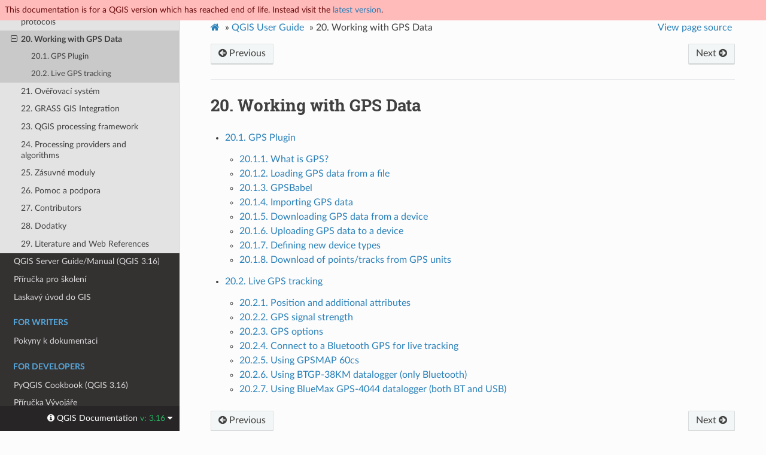

--- FILE ---
content_type: text/html
request_url: https://docs.qgis.org/3.16/cs/docs/user_manual/working_with_gps/index.html
body_size: 4186
content:
<!DOCTYPE html>
<html class="writer-html5" lang="cs" >
<head>
  <meta name="robots" content="noindex">
  <meta charset="utf-8" /><meta name="generator" content="Docutils 0.17.1: http://docutils.sourceforge.net/" />

  <meta name="viewport" content="width=device-width, initial-scale=1.0" />
  <title>20. Working with GPS Data &mdash; Dokumentace pro QGIS Documentation </title>
      <link rel="stylesheet" href="../../../_static/pygments.css" type="text/css" />
      <link rel="stylesheet" href="../../../_static/css/qgis_docs.css" type="text/css" />
      <link rel="stylesheet" href="../../../_static/css/qgis_topbar.css" type="text/css" />
    <link rel="shortcut icon" href="../../../_static/qgis_logo.ico"/>
    <link rel="canonical" href="https://docs.qgis.org/latest/en/docs/user_manual/working_with_gps/index.html"/>
  <!--[if lt IE 9]>
    <script src="../../../_static/js/html5shiv.min.js"></script>
  <![endif]-->
  
        <script data-url_root="../../../" id="documentation_options" src="../../../_static/documentation_options.js"></script>
        <script src="../../../_static/jquery.js"></script>
        <script src="../../../_static/underscore.js"></script>
        <script src="../../../_static/doctools.js"></script>
        <script src="../../../_static/translations.js"></script>
    <script src="../../../_static/js/theme.js"></script>
    <link rel="index" title="Rejstřík" href="../../../genindex.html" />
    <link rel="search" title="Vyhledávání" href="../../../search.html" />
    <link rel="next" title="20.1. GPS Plugin" href="plugins_gps.html" />
    <link rel="prev" title="19. Working with OGC / ISO protocols" href="../working_with_ogc/ogc_client_support.html" /> 
</head>

<body class="wy-body-for-nav">

  <nav class="release_status_topbar">
    <div class="row outdated">
     This documentation is for a QGIS version which has reached end of life. Instead visit the <a href="https://docs.qgis.org/latest/cs/docs/user_manual/working_with_gps/index.html">latest version</a>.
    </div>
  </nav>

   

 
  <div class="wy-grid-for-nav">
    <nav data-toggle="wy-nav-shift" class="wy-nav-side">
      <div class="wy-side-scroll">
        <div class="wy-side-nav-search" >
   
            <a href="../../index.html" class="icon icon-home"> QGIS Documentation
            <img src="../../../_static/logo.png" class="logo" alt="Logo"/>
          </a>
              <div class="version">
                3.16
              </div>
<div role="search">
  <form id="rtd-search-form" class="wy-form" action="../../../search.html" method="get">
    <input type="text" name="q" placeholder="Search docs" />
    <input type="hidden" name="check_keywords" value="yes" />
    <input type="hidden" name="area" value="default" />
  </form>
</div>
   <a href= "../../../genindex.html">Index</a>
 
        </div><div class="wy-menu wy-menu-vertical" data-spy="affix" role="navigation" aria-label="Navigation menu">
              <p class="caption" role="heading"><span class="caption-text">For Users</span></p>
<ul class="current">
<li class="toctree-l1 current"><a class="reference internal" href="../index.html">QGIS Desktop User Guide/Manual (QGIS 3.16)</a><ul class="current">
<li class="toctree-l2"><a class="reference internal" href="../preamble/preamble.html">1. Úvod</a></li>
<li class="toctree-l2"><a class="reference internal" href="../preamble/foreword.html">2. Předmluva</a></li>
<li class="toctree-l2"><a class="reference internal" href="../preamble/conventions.html">3. Konvence</a></li>
<li class="toctree-l2"><a class="reference internal" href="../preamble/features.html">4. Funkce</a></li>
<li class="toctree-l2"><a class="reference internal" href="../introduction/getting_started.html">5. Začínáme</a></li>
<li class="toctree-l2"><a class="reference internal" href="../introduction/project_files.html">6. Working with Project Files</a></li>
<li class="toctree-l2"><a class="reference internal" href="../introduction/qgis_gui.html">7. QGIS GUI</a></li>
<li class="toctree-l2"><a class="reference internal" href="../introduction/browser.html">8. The Browser panel</a></li>
<li class="toctree-l2"><a class="reference internal" href="../introduction/qgis_configuration.html">9. QGIS Konfigurace</a></li>
<li class="toctree-l2"><a class="reference internal" href="../working_with_projections/working_with_projections.html">10. Práce s projekcemi</a></li>
<li class="toctree-l2"><a class="reference internal" href="../introduction/general_tools.html">11. Obecné nástroje</a></li>
<li class="toctree-l2"><a class="reference internal" href="../style_library/index.html">12. The Style Library</a></li>
<li class="toctree-l2"><a class="reference internal" href="../managing_data_source/index.html">13. Managing Data Source</a></li>
<li class="toctree-l2"><a class="reference internal" href="../working_with_vector/index.html">14. Working with Vector Data</a></li>
<li class="toctree-l2"><a class="reference internal" href="../working_with_raster/index.html">15. Working with Raster Data</a></li>
<li class="toctree-l2"><a class="reference internal" href="../working_with_mesh/mesh_properties.html">16. Working with Mesh Data</a></li>
<li class="toctree-l2"><a class="reference internal" href="../working_with_vector_tiles/vector_tiles_properties.html">17. Working with Vector Tiles</a></li>
<li class="toctree-l2"><a class="reference internal" href="../print_composer/index.html">18. Laying out the maps</a></li>
<li class="toctree-l2"><a class="reference internal" href="../working_with_ogc/ogc_client_support.html">19. Working with OGC / ISO protocols</a></li>
<li class="toctree-l2 current"><a class="current reference internal" href="#">20. Working with GPS Data</a><ul>
<li class="toctree-l3"><a class="reference internal" href="plugins_gps.html">20.1. GPS Plugin</a></li>
<li class="toctree-l3"><a class="reference internal" href="live_GPS_tracking.html">20.2. Live GPS tracking</a></li>
</ul>
</li>
<li class="toctree-l2"><a class="reference internal" href="../auth_system/index.html">21. Ověřovací systém</a></li>
<li class="toctree-l2"><a class="reference internal" href="../grass_integration/grass_integration.html">22. GRASS GIS Integration</a></li>
<li class="toctree-l2"><a class="reference internal" href="../processing/index.html">23. QGIS processing framework</a></li>
<li class="toctree-l2"><a class="reference internal" href="../processing_algs/index.html">24. Processing providers and algorithms</a></li>
<li class="toctree-l2"><a class="reference internal" href="../plugins/index.html">25. Zásuvné moduly</a></li>
<li class="toctree-l2"><a class="reference internal" href="../preamble/help_and_support.html">26. Pomoc a podpora</a></li>
<li class="toctree-l2"><a class="reference internal" href="../preamble/contributors.html">27. Contributors</a></li>
<li class="toctree-l2"><a class="reference internal" href="../appendices/index.html">28. Dodatky</a></li>
<li class="toctree-l2"><a class="reference internal" href="../literature_web/literature_and_web_references.html">29. Literature and Web References</a></li>
</ul>
</li>
<li class="toctree-l1"><a class="reference internal" href="../../server_manual/index.html">QGIS Server Guide/Manual (QGIS 3.16)</a></li>
<li class="toctree-l1"><a class="reference internal" href="../../training_manual/index.html">Příručka pro školení</a></li>
<li class="toctree-l1"><a class="reference internal" href="../../gentle_gis_introduction/index.html">Laskavý úvod do GIS</a></li>
</ul>
<p class="caption" role="heading"><span class="caption-text">For Writers</span></p>
<ul>
<li class="toctree-l1"><a class="reference internal" href="../../documentation_guidelines/index.html">Pokyny k dokumentaci</a></li>
</ul>
<p class="caption" role="heading"><span class="caption-text">For Developers</span></p>
<ul>
<li class="toctree-l1"><a class="reference internal" href="../../pyqgis_developer_cookbook/index.html">PyQGIS Cookbook (QGIS 3.16)</a></li>
<li class="toctree-l1"><a class="reference internal" href="../../developers_guide/index.html">Příručka Vývojáře</a></li>
</ul>

        </div>
      </div>
    </nav>

    <section data-toggle="wy-nav-shift" class="wy-nav-content-wrap"><nav class="wy-nav-top" aria-label="Mobile navigation menu" >
          <i data-toggle="wy-nav-top" class="fa fa-bars"></i>
          <a href="../../index.html">QGIS Documentation</a>
      </nav>

      <div class="wy-nav-content">
        <div class="rst-content">
          <div role="navigation" aria-label="Page navigation">
  <ul class="wy-breadcrumbs">
      <li><a href="../../index.html" class="icon icon-home"></a> &raquo;</li>
          <li><a href="../index.html">QGIS User Guide</a> &raquo;</li>
      <li><span class="section-number">20. </span>Working with GPS Data</li>
      <li class="wy-breadcrumbs-aside">
            <a href="../../../_sources/docs/user_manual/working_with_gps/index.rst.txt" rel="nofollow"> View page source</a>
      </li>
  </ul><div class="rst-breadcrumbs-buttons" role="navigation" aria-label="Sequential page navigation">
        <a href="../working_with_ogc/ogc_client_support.html" class="btn btn-neutral float-left" title="19. Working with OGC / ISO protocols" accesskey="p"><span class="fa fa-arrow-circle-left" aria-hidden="true"></span> Previous</a>
        <a href="plugins_gps.html" class="btn btn-neutral float-right" title="20.1. GPS Plugin" accesskey="n">Next <span class="fa fa-arrow-circle-right" aria-hidden="true"></span></a>
  </div>
  <hr/>
</div>
          <div role="main" class="document" itemscope="itemscope" itemtype="http://schema.org/Article">
           <div itemprop="articleBody">
             
  <section id="working-with-gps-data">
<span id="working-gps"></span><h1><span class="section-number">20. </span>Working with GPS Data<a class="headerlink" href="#working-with-gps-data" title="Trvalý odkaz na tento nadpis"></a></h1>
<div class="toctree-wrapper compound">
<ul>
<li class="toctree-l1"><a class="reference internal" href="plugins_gps.html">20.1. GPS Plugin</a><ul>
<li class="toctree-l2"><a class="reference internal" href="plugins_gps.html#what-is-gps">20.1.1. What is GPS?</a></li>
<li class="toctree-l2"><a class="reference internal" href="plugins_gps.html#loading-gps-data-from-a-file">20.1.2. Loading GPS data from a file</a></li>
<li class="toctree-l2"><a class="reference internal" href="plugins_gps.html#gpsbabel">20.1.3. GPSBabel</a></li>
<li class="toctree-l2"><a class="reference internal" href="plugins_gps.html#importing-gps-data">20.1.4. Importing GPS data</a></li>
<li class="toctree-l2"><a class="reference internal" href="plugins_gps.html#downloading-gps-data-from-a-device">20.1.5. Downloading GPS data from a device</a></li>
<li class="toctree-l2"><a class="reference internal" href="plugins_gps.html#uploading-gps-data-to-a-device">20.1.6. Uploading GPS data to a device</a></li>
<li class="toctree-l2"><a class="reference internal" href="plugins_gps.html#defining-new-device-types">20.1.7. Defining new device types</a></li>
<li class="toctree-l2"><a class="reference internal" href="plugins_gps.html#download-of-points-tracks-from-gps-units">20.1.8. Download of points/tracks from GPS units</a></li>
</ul>
</li>
<li class="toctree-l1"><a class="reference internal" href="live_GPS_tracking.html">20.2. Live GPS tracking</a><ul>
<li class="toctree-l2"><a class="reference internal" href="live_GPS_tracking.html#position-and-additional-attributes">20.2.1. Position and additional attributes</a></li>
<li class="toctree-l2"><a class="reference internal" href="live_GPS_tracking.html#gps-signal-strength">20.2.2. GPS signal strength</a></li>
<li class="toctree-l2"><a class="reference internal" href="live_GPS_tracking.html#gps-options">20.2.3. GPS options</a></li>
<li class="toctree-l2"><a class="reference internal" href="live_GPS_tracking.html#connect-to-a-bluetooth-gps-for-live-tracking">20.2.4. Connect to a Bluetooth GPS for live tracking</a></li>
<li class="toctree-l2"><a class="reference internal" href="live_GPS_tracking.html#using-gpsmap-60cs">20.2.5. Using GPSMAP 60cs</a></li>
<li class="toctree-l2"><a class="reference internal" href="live_GPS_tracking.html#using-btgp-38km-datalogger-only-bluetooth">20.2.6. Using BTGP-38KM datalogger (only Bluetooth)</a></li>
<li class="toctree-l2"><a class="reference internal" href="live_GPS_tracking.html#using-bluemax-gps-4044-datalogger-both-bt-and-usb">20.2.7. Using BlueMax GPS-4044 datalogger (both BT and USB)</a></li>
</ul>
</li>
</ul>
</div>
</section>


           </div>
          </div>
          <footer><div class="rst-footer-buttons" role="navigation" aria-label="Footer">
        <a href="../working_with_ogc/ogc_client_support.html" class="btn btn-neutral float-left" title="19. Working with OGC / ISO protocols" accesskey="p" rel="prev"><span class="fa fa-arrow-circle-left" aria-hidden="true"></span> Previous</a>
        <a href="plugins_gps.html" class="btn btn-neutral float-right" title="20.1. GPS Plugin" accesskey="n" rel="next">Next <span class="fa fa-arrow-circle-right" aria-hidden="true"></span></a>
    </div>

  <hr/>

  <div role="contentinfo">
    <p>&#169; Copyright 2002-now, QGIS project.
      <span class="lastupdated">Aktualizováno dne dub 02, 2022 15:31.
      </span></p>
  </div>

  Built with <a href="https://www.sphinx-doc.org/">Sphinx</a> using a
    <a href="https://github.com/readthedocs/sphinx_rtd_theme">theme</a>
    provided by <a href="https://readthedocs.org">Read the Docs</a>.
   

</footer>
        </div>
      </div>
    </section>
  </div>
  <!-- Transifex follows a particular logic to build target pages
example of expected format: .../locale-en-lc-messages-docs-gentle-gis-introduction-data-capture-po--release-3-16 
for the page ...3.16/docs/gentle_gis_introduction/data_capture.html in release_3.16 branch-->
<!--Make sure that mismatching languages codes are converted-->


  <div class="rst-versions" data-toggle="rst-versions" role="note" aria-label="versions">
    <span class="rst-current-version" data-toggle="rst-current-version">
      <span class="fa fa-info-circle"> QGIS Documentation </span>
      v: 3.16
      <span class="fa fa-caret-down"></span>
    </span>

    <div class="rst-other-versions">
      <dl>
        <dt>Languages</dt>
        
          <dd><a href="https://docs.qgis.org/3.16/en/docs/user_manual/working_with_gps/index.html">en</a></dd>
        
          <dd><a href="https://docs.qgis.org/3.16/bg/docs/user_manual/working_with_gps/index.html">bg</a></dd>
        
          <dd><a href="https://docs.qgis.org/3.16/cs/docs/user_manual/working_with_gps/index.html">cs</a></dd>
        
          <dd><a href="https://docs.qgis.org/3.16/de/docs/user_manual/working_with_gps/index.html">de</a></dd>
        
          <dd><a href="https://docs.qgis.org/3.16/es/docs/user_manual/working_with_gps/index.html">es</a></dd>
        
          <dd><a href="https://docs.qgis.org/3.16/fi/docs/user_manual/working_with_gps/index.html">fi</a></dd>
        
          <dd><a href="https://docs.qgis.org/3.16/fr/docs/user_manual/working_with_gps/index.html">fr</a></dd>
        
          <dd><a href="https://docs.qgis.org/3.16/hu/docs/user_manual/working_with_gps/index.html">hu</a></dd>
        
          <dd><a href="https://docs.qgis.org/3.16/id/docs/user_manual/working_with_gps/index.html">id</a></dd>
        
          <dd><a href="https://docs.qgis.org/3.16/it/docs/user_manual/working_with_gps/index.html">it</a></dd>
        
          <dd><a href="https://docs.qgis.org/3.16/ja/docs/user_manual/working_with_gps/index.html">ja</a></dd>
        
          <dd><a href="https://docs.qgis.org/3.16/ko/docs/user_manual/working_with_gps/index.html">ko</a></dd>
        
          <dd><a href="https://docs.qgis.org/3.16/nl/docs/user_manual/working_with_gps/index.html">nl</a></dd>
        
          <dd><a href="https://docs.qgis.org/3.16/pt_BR/docs/user_manual/working_with_gps/index.html">pt_BR</a></dd>
        
          <dd><a href="https://docs.qgis.org/3.16/pt_PT/docs/user_manual/working_with_gps/index.html">pt_PT</a></dd>
        
          <dd><a href="https://docs.qgis.org/3.16/ro/docs/user_manual/working_with_gps/index.html">ro</a></dd>
        
          <dd><a href="https://docs.qgis.org/3.16/ru/docs/user_manual/working_with_gps/index.html">ru</a></dd>
        
          <dd><a href="https://docs.qgis.org/3.16/tr/docs/user_manual/working_with_gps/index.html">tr</a></dd>
        
          <dd><a href="https://docs.qgis.org/3.16/zh_Hant/docs/user_manual/working_with_gps/index.html">zh_Hant</a></dd>
        
          <dd><a href="https://docs.qgis.org/3.16/zh_Hans/docs/user_manual/working_with_gps/index.html">zh_Hans</a></dd>
        
      </dl>

      <dl>
        <dt>Versions</dt>
        
          <dd><a href="https://docs.qgis.org/testing/cs/docs/user_manual/working_with_gps/index.html">testing</a></dd>
        
          <dd><a href="https://docs.qgis.org/latest/cs/docs/user_manual/working_with_gps/index.html">latest</a></dd>
        
          <dd><a href="https://docs.qgis.org/3.22/cs/docs/user_manual/working_with_gps/index.html">3.22</a></dd>
        
          <dd><a href="https://docs.qgis.org/3.16/cs/docs/user_manual/working_with_gps/index.html">3.16</a></dd>
        
          <dd><a href="https://docs.qgis.org/3.10/cs/docs/user_manual/working_with_gps/index.html">3.10</a></dd>
        
          <dd><a href="https://docs.qgis.org/3.4/cs/docs/user_manual/working_with_gps/index.html">3.4</a></dd>
        
          <dd><a href="https://docs.qgis.org/2.18/cs/docs/user_manual/working_with_gps/index.html">2.18</a></dd>
        
          <dd><a href="https://docs.qgis.org/2.14/cs/docs/user_manual/working_with_gps/index.html">2.14</a></dd>
        
          <dd><a href="https://docs.qgis.org/2.8/cs/docs/user_manual/working_with_gps/index.html">2.8</a></dd>
        
          <dd><a href="https://docs.qgis.org/2.6/cs/docs/user_manual/working_with_gps/index.html">2.6</a></dd>
        
          <dd><a href="https://docs.qgis.org/2.2/cs/docs/user_manual/working_with_gps/index.html">2.2</a></dd>
        
          <dd><a href="https://docs.qgis.org/2.0/cs/docs/user_manual/working_with_gps/index.html">2.0</a></dd>
        
          <dd><a href="https://docs.qgis.org/1.8/cs/docs/user_manual/working_with_gps/index.html">1.8</a></dd>
        
      </dl>

       
       <dl>
        <dt>Downloads</dt>
        
          <dd><a href="https://docs.qgis.org/3.16/pdf">PDF</a></dd>
        
          <dd><a href="https://docs.qgis.org/3.16/zip">HTML</a></dd>
        
      </dl>
      

      
      

      <dl>
        <dt>On QGIS Project</dt>
          <dd>
            <a href="https://qgis.org/cs" target="_blank" rel="noopener noreferrer">Home</a>
          </dd>
          <dd>
            <a href="https://qgis.org/api/3.16" target="_blank" rel="noopener noreferrer">C++ API</a>
          </dd>
          <dd>
            <a href="https://qgis.org/pyqgis/3.16" target="_blank" rel="noopener noreferrer">PyQGIS API</a>
          </dd>
          <dd>
            <a href="https://github.com/qgis/QGIS/tree/release-3_16" target="_blank" rel="noopener noreferrer">Source</a>
          </dd>
      </dl>

    </div>
  </div><script>
      jQuery(function () {
          SphinxRtdTheme.Navigation.enable(true);
      });
  </script> 

<script defer src="https://static.cloudflareinsights.com/beacon.min.js/vcd15cbe7772f49c399c6a5babf22c1241717689176015" integrity="sha512-ZpsOmlRQV6y907TI0dKBHq9Md29nnaEIPlkf84rnaERnq6zvWvPUqr2ft8M1aS28oN72PdrCzSjY4U6VaAw1EQ==" data-cf-beacon='{"version":"2024.11.0","token":"ac8be2df3ab74d3aaa486243ef005a36","r":1,"server_timing":{"name":{"cfCacheStatus":true,"cfEdge":true,"cfExtPri":true,"cfL4":true,"cfOrigin":true,"cfSpeedBrain":true},"location_startswith":null}}' crossorigin="anonymous"></script>
</body>
</html>

--- FILE ---
content_type: application/javascript
request_url: https://docs.qgis.org/3.16/cs/_static/translations.js
body_size: 1302
content:
Documentation.addTranslations({
    "locale": "cs",
    "messages": {
        "%(filename)s &#8212; %(docstitle)s": "",
        "&#169; <a href=\"%(path)s\">Copyright</a> %(copyright)s.": "",
        "&#169; Copyright %(copyright)s.": "",
        ", in ": ", v ",
        "About these documents": "O t\u011bchto dokumentech",
        "Automatically generated list of changes in version %(version)s": "Automaticky generovan\u00fd seznam zm\u011bn ve verzi %(version)s",
        "C API changes": "Zm\u011bny API",
        "Changes in Version %(version)s &#8212; %(docstitle)s": "",
        "Collapse sidebar": "Sbalit bo\u010dn\u00ed li\u0161tu",
        "Complete Table of Contents": "Celkov\u00fd obsah",
        "Contents": "Obsah",
        "Copyright": "Ve\u0161ker\u00e1 pr\u00e1va vyhrazena",
        "Created using <a href=\"https://www.sphinx-doc.org/\">Sphinx</a> %(sphinx_version)s.": "",
        "Expand sidebar": "Rozbalit bo\u010dn\u00ed li\u0161tu",
        "Full index on one page": "Cel\u00fd rejst\u0159\u00edk na jedn\u00e9 str\u00e1nce",
        "General Index": "Obecn\u00fd rejst\u0159\u00edk",
        "Global Module Index": "Celkov\u00fd rejst\u0159\u00edk modul\u016f",
        "Go": "OK",
        "Hide Search Matches": "Skr\u00fdt v\u00fdsledky vyhled\u00e1v\u00e1n\u00ed",
        "Index": "Rejst\u0159\u00edk",
        "Index &ndash; %(key)s": "Rejst\u0159\u00edk &ndash; %(key)s",
        "Index pages by letter": "Rejst\u0159\u00edk podle p\u00edsmene",
        "Indices and tables:": "Rejst\u0159\u00edky a tabulky:",
        "Last updated on %(last_updated)s.": "Aktualizov\u00e1no dne %(last_updated)s.",
        "Library changes": "Zm\u011bny v knihovn\u00e1ch",
        "Navigation": "Navigace",
        "Next topic": "Dal\u0161\u00ed t\u00e9ma",
        "Other changes": "Ostatn\u00ed zm\u011bny",
        "Overview": "P\u0159ehled",
        "Permalink to this definition": "Trval\u00fd odkaz na tuto definici",
        "Permalink to this headline": "Trval\u00fd odkaz na tento nadpis",
        "Please activate JavaScript to enable the search\n    functionality.": "Pro podporu vyhled\u00e1v\u00e1n\u00ed aktivujte JavaScript.",
        "Preparing search...": "Vyhled\u00e1v\u00e1n\u00ed se p\u0159ipravuje...",
        "Previous topic": "P\u0159echoz\u00ed t\u00e9ma",
        "Quick search": "Rychl\u00e9 vyhled\u00e1v\u00e1n\u00ed",
        "Search": "Vyhled\u00e1v\u00e1n\u00ed",
        "Search Page": "Vyhled\u00e1vac\u00ed str\u00e1nka",
        "Search Results": "V\u00fdsledky vyhled\u00e1v\u00e1n\u00ed",
        "Search finished, found %s page(s) matching the search query.": "Vyhled\u00e1v\u00e1n\u00ed dokon\u010deno, str\u00e1nky odpov\u00eddaj\u00edc\u00ed hledan\u00e9mu v\u00fdrazu: %s.",
        "Search within %(docstitle)s": "Prohledat %(docstitle)s",
        "Searching": "Prob\u00edh\u00e1 vyhled\u00e1n\u00ed",
        "Searching for multiple words only shows matches that contain\n    all words.": "",
        "Show Source": "Uk\u00e1zat zdroj",
        "Table of Contents": "",
        "This Page": "Tato str\u00e1nka",
        "Welcome! This is": "V\u00edtejte! Toto je",
        "Your search did not match any documents. Please make sure that all words are spelled correctly and that you've selected enough categories.": "Vyhled\u00e1v\u00e1n\u00ed nenalezlo \u017e\u00e1dn\u00fd odpov\u00eddaj\u00edc\u00ed dokument. Ujist\u011bte se, \u017ee jste v\u0161echna slova zapsal/a spr\u00e1vn\u011b a \u017ee jste vybral/a dostatek kategori\u00ed.",
        "all functions, classes, terms": "v\u0161echny funkce, t\u0159\u00eddy, term\u00edny",
        "can be huge": "m\u016f\u017ee b\u00fdt obrovsk\u00fd",
        "last updated": "naposledy aktualizov\u00e1no",
        "lists all sections and subsections": "seznam v\u0161ech sekc\u00ed a podsekc\u00ed",
        "next chapter": "dal\u0161\u00ed kapitola",
        "previous chapter": "p\u0159edchoz\u00ed kapitola",
        "quick access to all modules": "rychl\u00fd p\u0159\u00edstup ke v\u0161em modul\u016fm",
        "search": "hledat",
        "search this documentation": "prohledat tuto dokumentaci",
        "the documentation for": "dokumentace pro"
    },
    "plural_expr": "(n == 1 && n % 1 == 0) ? 0 : (n >= 2 && n <= 4 && n % 1 == 0) ? 1: (n % 1 != 0 ) ? 2 : 3"
});